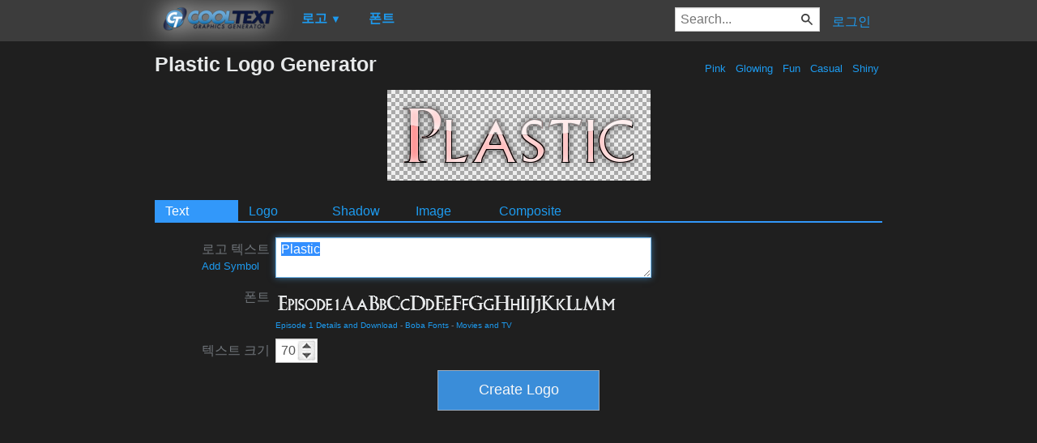

--- FILE ---
content_type: text/html; charset=utf-8
request_url: https://www.google.com/recaptcha/api2/aframe
body_size: 269
content:
<!DOCTYPE HTML><html><head><meta http-equiv="content-type" content="text/html; charset=UTF-8"></head><body><script nonce="HLqhmmZNIR8hEGvF8ZjjhA">/** Anti-fraud and anti-abuse applications only. See google.com/recaptcha */ try{var clients={'sodar':'https://pagead2.googlesyndication.com/pagead/sodar?'};window.addEventListener("message",function(a){try{if(a.source===window.parent){var b=JSON.parse(a.data);var c=clients[b['id']];if(c){var d=document.createElement('img');d.src=c+b['params']+'&rc='+(localStorage.getItem("rc::a")?sessionStorage.getItem("rc::b"):"");window.document.body.appendChild(d);sessionStorage.setItem("rc::e",parseInt(sessionStorage.getItem("rc::e")||0)+1);localStorage.setItem("rc::h",'1769903217116');}}}catch(b){}});window.parent.postMessage("_grecaptcha_ready", "*");}catch(b){}</script></body></html>